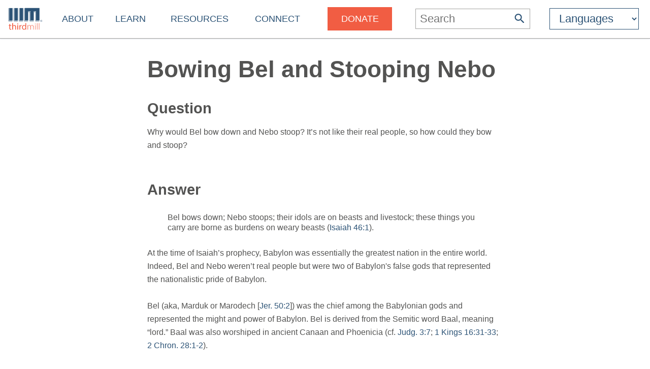

--- FILE ---
content_type: text/html
request_url: https://thirdmill.org/answers/answer.asp/file/50426
body_size: 8864
content:

<!DOCTYPE HTML>
<!-- server_name: thirdmill.org -->

<!-- (1en)HTTP_X_ORIGINAL_URL:  -->
<!-- server_name: thirdmill.org -->

<html xmlns="http://www.w3.org/1999/xhtml" prefix="og: http://ogp.me/ns#" lang="en">
<head>
    <meta charset="utf-8"/>
    <!-- Global site tag (gtag.js) - Google Analytics -->
<script defer src="https://www.googletagmanager.com/gtag/js?id=G-GPYGBDJZE1"></script>
<script>
  window.dataLayer = window.dataLayer || [];
  function gtag(){dataLayer.push(arguments);}
  gtag('js', new Date());

  gtag('config', 'G-GPYGBDJZE1');
</script>

    <meta name="viewport" content="width=device-width, initial-scale=1.0" id="viewportMeta">
    <!-- 
           _   _   _   _________
          | | | | | | |  _   _  |
          | | | | | | | | | | | |
          | | | | | | | | | | | |
          |_| |_| |_| |_| |_| |_|
        THIRD MILLENNIUM MINISTRIES
Biblical Education. For the World. For Free.
 -->
    <base href="https://thirdmill.org/" />
    <link rel="stylesheet" href="https://thirdmill.org/s/site_2024.2.css" type="text/css" />
    <link rel="canonical" href="https://thirdmill.org" />
    <meta name="google-site-verification" content="Vn4I0IIm_aO-txa_7HL-uKlWozN5xFLkEZhszxbr-Po" />
    <script src="https://thirdmill.org/js/jquery-3.6.0.min.js" defer></script>
    <script src="https://thirdmill.org/js/header.min.js" defer></script>
    <script src="https://thirdmill.org/js/layout.2021.min.js" defer></script>
    <script src="https://thirdmill.org/js/ready_resize.2021.0.min.js" defer></script>


    <noscript>  
        <!-- for fb pixel when browser does not support js 
        <img height="1" width="1" style="display:none" 
            src="https://www.facebook.com/tr?id=551175815822169&ev=PageView&noscript=1"/>
    -->
    </noscript>




<title>Q&ampA: Bowing Bel and Stooping Nebo</title>
<meta name="description" content="Why would Bel bow down and Nebo stoop? It’s not like their real people, so how could they bow and stoop? " />
<meta name="keywords" content="Dr. Joseph R. Nally, Jr. Joseph R. Nally,Old Testament,Prophets,Theology,God,Theology,Biblical Theology" />
<meta property="og:title" content="Bowing Bel and Stooping Nebo"/>
<meta property="og:type" content="non_profit"/>
<meta property="og:url" content="https://thirdmill.org/answers/answer.asp"/>
<meta property="og:image" content="https://thirdmill.org/img/banner/ogThumbnail158x158.jpg"/>
<meta property="og:site_name" content="Thirdmill"/>
<meta property="fb:admins" content="1488174005"/>
<meta property="og:description" content="Why would Bel bow down and Nebo stoop? It’s not like their real people, so how could they bow and stoop? "/>

<style>
.pageTitle .pageTitleCaption h1 {margin-bottom: 30px}
.pageTitle .pageTitleCaption p {margin-bottom: 0px; line-height: 1.67em}
#b4 {text-align: center; width: 100%; padding: 0px}
#b4 #bg4 {display: inline-block; width: calc(100% - 120px); max-width: 1366px;}
#b4 #bg4 .jw-reset-text, .jw-reset {}
#b4 #bg4 span {padding: 2px 0px; border-left: 1px solid #535352}
#b4 #bg4 span.jw-text {border-left: 0px}
#b4 #bg4 .media {font-weight: bold; text-decoration: none; padding: 0px 0px 4px 0px; margin: 0px 20px 0px 20px;}
#b4 #bg4 .s {border-bottom: 3px solid #2c5376}
#b4 #bg4 #mediaplayer {padding: 30px 30px 30px 30px; box-shadow: 0vw 0.15vw 0.2vw rgba(0, 0, 0, .15); margin: 30px 0px 30px 0px; }
#pageContent #pageContentText {border-top: 2px solid #A3A3A1;}
#pageContent #pageContentText h2 {padding-top: 10px}
.qaBio {margin: 20px 0px 0px 0px}

</style>

</head>
<body style="position: absolute; top: 0px; left: 0px; margin: 0px">

    <div id="body">
        <div id="middle">

            <div id="marquee" class="h4"><!--
            To use the marquee, set its css on the page on which it will display. See the css for default.asp for an example.
            Also set jquery to write the content of the marquee, e.g.:
            $(document).ready(function () {
                document.getElementById('marquee').innerHTML = 'Stay connected with our latest <a href="https://thirdmill.org/study/series.asp/vs/KOT02">Study at Home Series</a>';
            });
            -->
            </div>
<!-- title mid1:  -->

            <div id="header">
                <div id="logo"><a href="https://thirdmill.org/"><img src="https://thirdmill.org/img/2020/thirdmill_logo.svg" alt="logo" id="imglogo" height="44" width="68" /></a></div>
                <div id="title"></div>
                

<!-- begin header_nav_top -->
<div id="topNav">
    <span class="up span1 h2"><span></span></span>
    <ul>
<!-- About -->
        <li class="list list1 menu h3"><a href="https://thirdmill.org/mission/default.asp">About</a><span class="down"><span></span></span></li>
        <li class="sublist sublist1">
            <span class="up"><span></span></span>
            <ul>
                <li class="list list2"><a href="https://thirdmill.org/mission/">Our Ministry</a></li>
                <li class="list list2"><a href="https://thirdmill.org/mission/team.asp">Our Team</a></li>
                <li class="list list2"><a href="https://thirdmill.org/mission/partners.asp">Network Partners</a></li>
                <li class="list list2"><a href="https://thirdmill.org/begin.asp">Website Overview</a></li>
                <li class="list list2"><a href="https://thirdmill.org/mission/faq.asp">FAQ</a></li>
            </ul>
        </li>
<!-- Learn -->
        <li class="list list1 menu h3"><a href="https://thirdmill.org/seminary/default.asp">Learn</a><span class="down"><span></span></span></li>
        <li class="sublist sublist1">
            <span class="up"><span></span></span>
            <ul>
                <li class="list list2"><a href="https://thirdmill.org/seminary/">Video Seminary Curriculum</a></li>
                <li class="list list2"><a href="https://lp.thirdmill.org/learning-paths">Learning Pathways</a></li>
                <li class="list list2"><a href="https://thirdmill.org/onlineClassrooms.asp">Online Classrooms</a></li>
                <li class="list list2"><a href="https://thirdmillinstitute.org/">Thirdmill Institute</a></li>
                <li class="list list2"><a href="https://thirdmill.org/mission/academic.asp">Online Degree Partners</a></li>
                <li class="list list2"><a href="https://thirdmill.org/study/">Study at Home</a></li>
                <li class="list list2"><a href="https://thirdmill.org/seminary/about.asp">About the Video Curriculum</a></li>
            </ul>
        </li>
<!-- Resources -->
        <li class="list list1 menu h3"><a href="https://thirdmill.org/resources.asp">Resources</a><span class="down"><span></span></span></li>
        <li class="sublist sublist1">
            <span class="up"><span></span></span>
            <ul>
                <li class="list list2"><a href="https://thirdmill.org/magazine/">Biblical Perspectives Magazine</a></li>
                <li class="list list2"><a href="https://thirdmill.org/answers/">Q&amp;A Knowledgebase</a></li>
                <li class="list list2"><a href="https://thirdmill.org/studybible/">Study Bible</a></li>
                <li class="list list2"><a href="https://thirdmill.org/sermons/">Audio Sermons &amp; Lectures</a></li>
                <li class="list list2"><a href="https://thirdmill.org/podcasts/">4 the World Podcast</a></li>
                <li class="list list2"><a href="https://thirdmill.org/books/">Electronic Books</a></li>
                <li class="list list2"><a href="https://thirdmill.org/paul/">Pauline Studies</a></li>
                <li class="list list2"><a href="https://thirdmill.org/worship/">Worship Resources</a></li>
            </ul>
        </li>
<!-- Connect -->
        <li class="list list1 menu h3"><a href="https://thirdmill.org/connect.asp">Connect</a><span class="down"><span></span></span></li>
        <li class="sublist sublist1">
            <span class="up"><span></span></span>
            <ul>
                <li class="list list2"><a href="https://thirdmill.org/mobile.asp">Mobile Apps</a></li>
                <li class="list list2"><a href="https://thirdmill.org/dev/newsletters.asp">Newsletters</a></li>
                <li class="list list2"><a href="https://thirdmill.org/go/request.asp">Request Curriculum</a></li>
                <li class="list list2"><a href="https://thirdmill.org/go/report.asp">Share Your Thirdmill Story</a></li>
                <li class="list list2"><a href="https://thirdmill.org/contact.asp">Contact Us</a></li>
                <li class="list list2"><a href="https://thirdmill.org/dev/events.asp">Calendar of Events</a></li>
                <li class="list list2 nolink"><a>Follow</a></li>
                <li class="list list2"><a href="https://thirdmill.org/promote/">Promote</a></li>
                <li class="list list2"><a href="https://thirdmill.org/dev/annualreports.asp">Annual Reports</a></li>
            </ul>
        </li>
<!-- <span class="orange">Donate</span> -->
        <li class="list list1 nomenu h3"><a href="https://lp.thirdmill.org/giving"><span class="orange">Donate</span></a></li>
    </ul>
</div>
<!-- end header_nav_top -->

                <div id="searchm">
                    <span class="up h2"><span></span></span>
                    <form name="searchFormAdv" class="mSearch" action="https://thirdmill.org/search.asp" method="post">

    <div class="wide">
        <p class="h3">Advanced Search</p>
        <p><input type="text" name="kw" value="" />
        <button type="submit"><span class="h4" style="color: #535352">Go</span></button></p>
    </div>

    <div>
        <dl>
            <dt>Search Term Type</dt>
            <dd><input type="radio" name="kwtype" value="any" checked="checked" />any of these words</dd>
            <dd><input type="radio" name="kwtype" value="all" />all of these words</dd>
            <dd><input type="radio" name="kwtype" value="exact" />exact phrase</dd>
        </dl>
    </div>

    <div>
        <dl>
            <dt>Resource types</dt>
            <dd><input type="checkbox" name="video" value="video" checked="checked" /> video</dd>
            <dd><input type="checkbox" name="articles" value="articles" checked="checked" /> articles</dd>
            <dd><input type="checkbox" name="qna" value="qna" checked="checked" /> Q&amp;A</dd>
            <dd><input type="checkbox" name="audio" value="audio" checked="checked" /> audio</dd>
        </dl>
    </div>

                
    
        <div>
            <dl>
            <dt>Results should display:</dt>
            <dd><input type="radio" name="au" value="" checked="checked" />full details</dd>
            <dd><input type="radio" name="au" value="y" />author names only</dd>
            </dl>
        </div>
    
                    

    <div>
        <h4>Search Tips</h4>
        <p>Attach an asterisk (*) to the end of a word as a wildcard.</p>
        <p>Attach a tilde (~) to the front of a word to omit results containing that word.</p>
        <p><a href="https://thirdmill.org/searchTips.asp">More search tips</a></p>
    </div>
</form>
                </div>
                <div id="nav"><img src="https://thirdmill.org/img/nav180x183.png" alt="nav" height="30" width="30" /></div>

                
                <div id="searchBar" title="Search">
                    <form action="https://thirdmill.org/search.asp" method="post">
                        <input type="text" name="kw" placeholder="Search" class="h3" onfocus="this.placeholder = '';" onblur="this.placeholder='Search';" />
                        <button type="submit">
                            <svg xmlns="http://www.w3.org/2000/svg" viewBox="2 2 18 18">
                                <path fill="#2c5376" d="M15.5 14h-.79l-.28-.27C15.41 12.59 16 11.11 16 9.5 16 5.91 13.09 3 9.5 3S3 5.91 3 9.5 5.91 16 9.5 16c1.61 0 3.09-.59 
                                4.23-1.57l.27.28v.79l5 4.99L20.49 19l-4.99-5zm-6 0C7.01 14 5 11.99 5 9.5S7.01 5 9.5 5 14 7.01 14 9.5 11.99 14 9.5 14z"/>
                            </svg>
                        </button>
                    </form>
                </div>
                <div id="searchIcon">
                    <svg xmlns="http://www.w3.org/2000/svg" viewBox="2 2 18 18">
                        <path fill="#2c5376" d="M15.5 14h-.79l-.28-.27C15.41 12.59 16 11.11 16 9.5 16 5.91 13.09 3 9.5 3S3 5.91 3 9.5 5.91 16 9.5 16c1.61 0 3.09-.59 
                            4.23-1.57l.27.28v.79l5 4.99L20.49 19l-4.99-5zm-6 0C7.01 14 5 11.99 5 9.5S7.01 5 9.5 5 14 7.01 14 9.5 11.99 14 9.5 14z"/>
                    </svg>
                </div>
                
    <!-- masterURL: thirdmill.org -->
    
<!-- lbsite:  -->
<!-- lang: en -->

<!-- begin languageBar -->

<div id="languages" class="h3">
    <form action="https://thirdmill.org/langSelect.asp" method="post" id="lbselect" name="lbselect">
        <select onchange="this.form.submit();" name="lb" id="lb" class="h3">

            <option value="" selected="selected" class="h3 withoutEnglish" title="English">Languages</option>
            <option value="c." class="h3 withoutEnglish" title="Chinese">中文</option>
            <option value="es." class="h3 withoutEnglish" title="Spanish">Español</option>
            <option value="r." class="h3 withoutEnglish" title="Russian">Русский</option>
            <option value="arabic." class="h3 withoutEnglish" title="Arabic">عربي</option>
            <option value="mongolian." class="h3 withoutEnglish" title="Mongolian">Монгол улс</option>
            <option value="french." class="h3 withoutEnglish" title="French">Français</option>
            <option value="amharic." class="h3 withoutEnglish" title="Amharic">አማርኛ</option>
            <option value="greek." class="h3 withoutEnglish" title="Greek">ελληνικά</option>
            <option value="portuguese." class="h3 withoutEnglish" title="Portuguese">Português</option>
            <option value="hindi." class="h3 withoutEnglish" title="Hindi">हिन्दी</option>
            <option value="kiswahili." class="h3 withoutEnglish" title="Swahili">Kiswahili</option>
            <option value="kinyarwanda." class="h3 withoutEnglish" title="Kinyarwanda">Kinyarwanda</option>
            <option value="indonesian." class="h3 withoutEnglish" title="Indonesian">Indonesian</option>
            <option value="farsi." class="h3 withoutEnglish" title="Farsi">فارسی</option>
            <option value="korean." class="h3 withoutEnglish" title="Korean">한국어</option>
            <option value="romanian." class="h3 withoutEnglish" title="Romanian">Română</option>
            <option value="punjabi." class="h3 withoutEnglish" title="Punjabi">ਪੰਜਾਬੀ</option>
            <option value="karen." class="h3 withoutEnglish" title="Sgaw Karen">စှီၤ/ကညီကျိာ်</option>
            <option value="telugu." class="h3 withoutEnglish" title="Telugu">తెలుగు</option>
            <option value="czech." class="h3 withoutEnglish" title="Czech">Čeština</option>
            <option value="thai." class="h3 withoutEnglish" title="Thai">ไทย</option>
            <option value="nepali." class="h3 withoutEnglish" title="Nepali">नेपाली</option>
            <option value="italian." class="h3 withoutEnglish" title="Italian">Italiano</option>
            <option value="tamil." class="h3 withoutEnglish" title="Tamil">தமிழ்</option>
            <option value="burmese." class="h3 withoutEnglish" title="Burmese">မြန်မာဘာသာ</option>
            <option value="urdu." class="h3 withoutEnglish" title="Urdu">اردو</option>
            <option value="bulgarian." class="h3 withoutEnglish" title="Bulgarian">Български</option>
            <option value="bengali." class="h3 withoutEnglish" title="Bengali">বাংলা</option>

        </select>
    </form>
</div>

<!-- end languageBar -->


            </div>
<!-- title mid2:  -->

            <div id="middleTable">
                <div id="middleContent">
                    
                    <!-- title bc1:  -->
                    
                    <!-- title bc2:  -->
                    
<!-- end header nav -->


<div class="pageTitle">
    <div class="pageTitleCaption">
        <h1>Bowing Bel and Stooping Nebo</h1>

        <h2>Question</h2>
        <p>Why would Bel bow down and Nebo stoop? It’s not like their real people, so how could they bow and stoop? </p>

    </div>
</div>




<div class="pageContent">
    <div class="pageContentText">
        <h2>Answer</h2>
        <div><p></p><blockquote></p>
Bel bows down; Nebo stoops; their idols are on beasts and livestock; these things you carry are borne as burdens on weary beasts (Isaiah 46:1). <p></p></blockquote></p>

At the time of Isaiah’s prophecy, Babylon was essentially the greatest nation in the entire world. Indeed, Bel and Nebo weren’t real people but were two of Babylon's false gods that represented the nationalistic pride of Babylon. </p><p>

Bel (aka, Marduk or Marodech [Jer. 50:2]) was the chief among the Babylonian gods and represented the might and power of Babylon. Bel is derived from the Semitic word Baal, meaning “lord.” Baal was also worshiped in ancient Canaan and Phoenicia (cf. Judg. 3:7; 1 Kings 16:31-33; 2 Chron. 28:1-2). </p><p>

Nebo (aka, Nabu, meaning “the called”) was a prominent Babylonian god. Neb appears in the Code of Hammurabi [1] in the early second millennium B.C. as the son of the national god Marduk. The cult of Nebo played an important part in the annual New Year Festival in Babylon, and this festival is what the sarcastic words of Isaiah 46.1 refer to. </p><p>

God used Babylon for his own purpose (i.e., to judge Israel for their sins of idolatry and rebellion against him) and would likewise bring it to shame as well (Isa. 46:3-4). As representatives of Babylon’s pride, Bel and Nebo would both be humbled (Isa. 46:1). These gods wouldn't save. In fact, they were so weak they would be carried away from Babylon by mere cattle (Isa. 46:1). They would be burdens upon these beasts just as they were upon the people that worshipped them. Those who trusted in these gods would find out that their gods weren’t deliverers; they would instead be going into captivity with them (Isa. 46:2). Bel would be brought to shame (Jer. 50:2) and be punished (Isa. 51:44). 
</p><p>

God is sovereign. God is “the LORD, and there is no other” (Isa. 45:18). He is the only God that can save; “There is no other god besides [him], a righteous God and a Savior” (Isa. 45:18). So, as the sovereign creator of all, the God of the Bible reminds Israel that they should trust only in him. Only God can save and deliver. He isn’t a tiresome burden (Matt. 11:29-30). </p><p>

What are our Bels and Nebos today? What idols do we have today that are continual burdens to us? Is it the finest home, cars, boats, and the rest of the keep-up-with-the-Joneses materialism? Perhaps positions of power? Why do we trust in such idols when there’s only one true living God. </p><p>

<h4>Footnote</h4>

[1] The Code of Hammurabi (trans. by L. W. King)

When Anu the Sublime, King of the Anunaki, and Bel, the lord of Heaven and earth, who decreed the fate of the land, assigned to Marduk, the over-ruling son of Ea, God of righteousness, dominion over earthly man, and made him great among the Igigi, they called Babylonby his illustrious name, made it great on earth, and founded an everlasting kingdom in it, whose foundations are laid so solidly as those of heaven and earth; then Anu and Bel called by name me, Hammurabi, the exalted prince, who feared God, to bring about the rule of righteousness in the land, to destroy the wicked and the evil-doers; so that the strong should not harm the weak; so that I should rule over the black-headed people like Shamash, and enlighten the land, to further the well-being of mankind.
Hammurabi, the prince, called of Bel am I, making riches and increase, enriching Nippur and Dur-ilu beyond compare, sublime patron of E-kur; who reestablished Eridu and purified the worship of E-apsu; who conquered the four quarters of the world, made great the name of Babylon, rejoiced the heart of Marduk, his lord who daily pays his devotions in Saggil; the royal scion whom Sin made; who enriched Ur; the humble, the reverent, who brings wealth to Gish-shir-gal; the white king, heard of Shamash, the mighty, who again laid the foundations of Sippara; who clothed the gravestones of Malkat with green; who made E-babbar great, which is like the heavens, the warrior who guarded Larsa and renewed E-babbar, with Shamash as his helper; the lord who granted new life to Uruk, who brought plenteous water to its inhabitants, raised the head of E-anna, and perfected the beauty of Anu and Nana; shield of the land, who reunited the scattered inhabitants of Isin; who richly endowed E-gal-mach; the protecting king of the city, brother of the god Zamama; who firmly founded the farms of Kish, crowned E-me-te-ursag with glory, redoubled the great holy treasures of Nana, managed the temple of Harsag-kalama; the grave of the enemy, whose help brought about the victory; who increased the power of Cuthah; made all glorious in E-shidlam, the black steer, who gored the enemy; <b>beloved of the god Nebo, who rejoiced the inhabitants of Borsippa, </b>the Sublime; who is indefatigable for E-zida; the divine king of the city; the White, Wise; who broadened the fields of Dilbat, who heaped up the harvests for Urash; the Mighty, the lord to whom come scepter and crown, with which he clothes himself; the Elect of Ma-ma; who fixed the temple bounds of Kesh, who made rich the holy feasts of Nin-tu; the provident, solicitous, who provided food and drink for Lagash and Girsu, who provided large sacrificial offerings for the temple of Ningirsu; who captured the enemy, the Elect of the oracle who fulfilled the prediction of Hallab, who rejoiced the heart of Anunit; the pure prince, whose prayer is accepted by Adad; who satisfied the heart of Adad, the warrior, in Karkar, who restored the vessels for worship in E-ud-gal-gal; the king who granted life to the city of Adab; the guide of E-mach; the princely king of the city, the irresistible warrior, who granted life to the inhabitants of Mashkanshabri, and brought abundance to the temple of Shidlam; the White, Potent, who penetrated the secret cave of the bandits, saved the inhabitants of Malka from misfortune, and fixed their home fast in wealth; who established pure sacrificial gifts for Eaand Dam-gal-nun-na, who made his kingdom everlastingly great; the princely king of the city, who subjected the districts on the Ud-kib-nun-na Canal to the sway of Dagon, his Creator; who spared the inhabitants of Mera and Tutul; the sublime prince, who makes the face of Ninni shine; who presents holy meals to the divinity of Nin-a-zu, who cared for its inhabitants in their need, provided a portion for them in Babylon in peace; the shepherd of the oppressed and of the slaves; whose deeds find favor before Anunit, who provided for Anunit in the temple of Dumash in the suburb of Agade; who recognizes the right, who rules by law; who gave back to the city of Ashur its protecting god; who let the name of Ishtar of Nineveh remain in E-mish-mish; the Sublime, who humbles himself before the great gods; successor of Sumula-il; the mighty son of Sin-muballit; the royal scion of Eternity; the mighty monarch, the sun of Babylon, whose rays shed light over the land of Sumer and Akkad; the king, obeyed by the four quarters of the world; Beloved of Ninni, am I. (Yale Law, https://avalon.law.yale.edu/ancient/hamframe.asp).

</div>
    
        <div class="qaBio" style="min-height: 156.25px"><img src="https://thirdmill.org/images/authors/Joseph Nally.jpg" style="position: relative; float: left; margin-right: 30px; height: 156.25px; width: 125px" />
    
            <p class="author">Answer by <a href="https://thirdmill.org/search.asp/au/jos_nally">Dr. Joseph R. Nally, Jr.</a></p>
            
            <!-- <p>Published: 10/11/2022</p> -->
            
            <p>Dr. Joseph R. Nally, Jr., D.D., M.Div. is the Theological Editor at <a href="https://thirdmill.org/">Third Millennium Ministries</a> (Thirdmill).</p>
            
        </div>

        
    </div>
</div>

<script src="https://thirdmill.org/js/ref_tagger_start.js" defer></script>
        </div><!--middleContent-->

    </div><!--middleTable-->

</div><!--middle-->

<!-- urlBase: https://thirdmill.org/; iiimLink: https://thirdmill.org/; langDB: iiimSQL -->
<!-- SCRIPT_NAME: /answers/answer.asp -->
<!-- URL: /answers/answer.asp -->

    <div id="sectionFooter" class="footerl">
        <div class="footerContent">
            <div>
            <!-- /answers/answer.asp-->

                <p class="h3"><a href="https://thirdmill.org/answers/">Q&amp;A Knowledgebase</a></p>
                <ul>
                    <li><a href="https://thirdmill.org/answers/topics.asp">Topical Index</a></li>
                    <li><a href="https://thirdmill.org/answers/about.asp">About the Answers</a></li>
                    <li><a href="https://thirdmill.org/answers/submit.asp">Ask a Question</a></li>
                </ul>

            </div>
        </div>
    </div>

<!-- footer_.asp -->
<!-- langDB: iiimSQL -->
<!-- footer_ Len: 4918 -->
<!-- begin footer_ -->
<div id="siteFooter" class="footerc"><div id="fnav" class="footerContent"><div><p class="h3"><a href="https://thirdmill.org/mission/default.asp">About</a></p><ul><li><a href="https://thirdmill.org/mission/">Our Ministry</a><li><li><a href="https://thirdmill.org/mission/team.asp">Our Team</a><li><li><a href="https://thirdmill.org/mission/partners.asp">Network Partners</a><li><li><a href="https://thirdmill.org/begin.asp">Website Overview</a><li><li><a href="https://thirdmill.org/mission/faq.asp">FAQ</a><li></ul></div><div><p class="h3"><a href="https://thirdmill.org/seminary/default.asp">Learn</a></p><ul><li><a href="https://thirdmill.org/seminary/">Video Seminary Curriculum</a><li><li><a href="https://lp.thirdmill.org/learning-paths">Learning Pathways</a><li><li><a href="https://thirdmill.org/onlineClassrooms.asp">Online Classrooms</a><li><li><a href="https://thirdmillinstitute.org/">Thirdmill Institute</a><li><li><a href="https://thirdmill.org/mission/academic.asp">Online Degree Partners</a><li><li><a href="https://thirdmill.org/study/">Study at Home</a><li><li><a href="https://thirdmill.org/seminary/about.asp">About the Video Curriculum</a><li></ul></div><div><p class="h3"><a href="https://thirdmill.org/resources.asp">Resources</a></p><ul><li><a href="https://thirdmill.org/magazine/">Biblical Perspectives Magazine</a><li><li><a href="https://thirdmill.org/answers/">Q&amp;A Knowledgebase</a><li><li><a href="https://thirdmill.org/studybible/">Study Bible</a><li><li><a href="https://thirdmill.org/sermons/">Audio Sermons &amp; Lectures</a><li><li><a href="https://thirdmill.org/podcasts/">4 the World Podcast</a><li><li><a href="https://thirdmill.org/books/">Electronic Books</a><li><li><a href="https://thirdmill.org/paul/">Pauline Studies</a><li><li><a href="https://thirdmill.org/worship/">Worship Resources</a><li></ul></div><div><p class="h3"><a href="https://thirdmill.org/connect.asp">Connect</a></p><ul><li><a href="https://thirdmill.org/mobile.asp">Mobile Apps</a><li><li><a href="https://thirdmill.org/dev/newsletters.asp">Newsletters</a><li><li><a href="https://thirdmill.org/go/request.asp">Request Curriculum</a><li><li><a href="https://thirdmill.org/go/report.asp">Share Your Thirdmill Story</a><li><li><a href="https://thirdmill.org/contact.asp">Contact Us</a><li><li><a href="https://thirdmill.org/dev/events.asp">Calendar of Events</a><li><li><a href="https://thirdmill.org/promote/">Promote</a><li><li><a href="https://thirdmill.org/dev/annualreports.asp">Annual Reports</a><li></ul></div><div><p class="h3"><a href="https://lp.thirdmill.org/giving"><span class="orange">Donate</span></a></p></div><div id="fsoc"><ul id="followUs"><li><a href="https://www.facebook.com/ThirdMillennium" target="_blank"><img src="https://thirdmill.org/img/3rdParty/Facebook_white.svg" alt="facebook" ></a><a href="https://instagram.com/thirdmill/" target="_blank"><img src="https://thirdmill.org/img/3rdParty/Instagram_white2.svg" alt="instagram" ></a><a href="https://www.linkedin.com/company/third-millennium-ministries/" target="_blank"><img src="https://thirdmill.org/img/3rdParty/LinkedIn_white.svg" alt="linkedin" ></a><a href="https://x.com/thirdmill" target="_blank"><img src="https://thirdmill.org/img/3rdParty/X_white.svg" alt="X" ></a><a href="https://vimeo.com/user3066262" target="_blank"><img src="https://thirdmill.org/img/3rdParty/Vimeo_white2.svg" alt="vimeo" ></a><a href="https://www.youtube.com/channel/UC1qmb5wobxRIWfHZcgmG8bA" target="_blank"><img src="https://thirdmill.org/img/3rdParty/YoutubePlayButton_white.svg" alt="youtube" ></a></li></ul><ul id="ecfa"><li><a href="https://www.ecfa.org/MemberProfile.aspx?ID=16352" target="_blank"><img src="https://thirdmill.org/img/ECFA_logo_2color.png" alt="ecfa" height="55" width="55"></a><a href="https://www.guidestar.org/profile/31-1598585" target="_blank"><img src="https://thirdmill.org/img/candid-guidestar-seal-platinum-2024.svg" alt="candid" height="55" width="55"></a><a href="https://www.charitynavigator.org/ein/311598585" target="_blank"><img src="https://thirdmill.org/img/charityNav_four_star_rating_badge.svg" alt="charitynav" height="55" width="55"></a><a href="https://analytics.excellenceingiving.com/overview/thirdmill/" target="_blank"><img src="https://thirdmill.org/img/EIG_Certified_Transparent_Logo.png" alt="eig" height="55" width="55"></a></li></ul><ul id="legalfoot"><li>Thirdmill</li><li>316 Live Oaks Boulevard</li><li>Casselberry, FL 32707 USA</li><li>407-830-0222</li><li><a href="/cdn-cgi/l/email-protection#98effdfaf5f9ebecfdead8ecf0f1eafcf5f1f4f4b6f7eaff"><span class="__cf_email__" data-cfemail="ea9d8f88878b999e8f98aa9e8283988e87838686c485988d">[email&#160;protected]</span></a></li><li>&nbsp;</li><li>Copyright 2011-2026, Third Millennium Ministries, Inc. All rights reserved.</li></ul></div><!--  id="fsoc" --></div><!-- id="fnav" --><div id="slogan"><h2>Biblical Education. For the World. For Free.</h2></div></div><!-- id="siteFooter" -->
</div><!-- id="body" -->
<script data-cfasync="false" src="/cdn-cgi/scripts/5c5dd728/cloudflare-static/email-decode.min.js"></script></body>
</html>
<!-- end footer_ -->


--- FILE ---
content_type: application/x-javascript
request_url: https://thirdmill.org/js/layout.2021.min.js
body_size: 249
content:
function matchMaxHeight() { var maxHeight = 0; $('.matchMaxHeight').each(function () { if ($(this).height() > maxHeight) { maxHeight = $(this).height(); } }); $('.matchMaxHeight').each(function () { $(this).height(maxHeight + 'px'); }); }
function matchMaxWidth() { var maxWidth = 0; $('.matchMaxWidth').each(function () { if ($(this).width() > maxWidth) { maxWidth = $(this).width(); } }); $('.matchMaxWidth').each(function () { $(this).width(maxWidth + 'px'); }); }
function expandTopic(event) { var e = $(this).attr('id'); if ($(this).closest('.expBackground').find('.circle').hasClass('plus')) { $(this).closest('.expBackground').find('.circle').removeClass('plus'); $(this).closest('.expBackground').find('.circle').addClass('cross'); $(this).closest('.expBackground').find('.hid').removeClass('hide'); $(this).closest('.expBackground').find('.hid > div.content').css('display', 'none'); if ($(this).hasClass('circle')) { $(this).closest('.expBackground').find('span').first().addClass('selected'); $(this).closest('.expBackground').find('.hid > div.content').first().css('display', 'inline-block') } else { $(this).addClass('selected'); $('.' + e).css('display', 'inline-block') } } else { if ($(this).hasClass('cross') || $(this).hasClass('selected')) { $(this).closest('.expBackground').find('.circle').removeClass('cross'); $(this).closest('.expBackground').find('.circle').addClass('plus'); $(this).closest('.expBackground').find('span').removeClass('selected'); $(this).closest('.expBackground').find('.hid').addClass('hide'); $(this).closest('.expBackground').find('.hid > div.content').css('display', 'none') } else { $(this).closest('.expBackground').find('span').removeClass('selected'); $(this).addClass('selected'); $(this).closest('.expBackground').find('.hid > div.content').css('display', 'none'); $('.' + e).css('display', 'inline-block') } } }
function exp() { $('.expButton > div > span, .circle').off('click').on('click', expandTopic) }; function sectionFooter() { if ($(".footerl")[0]) { if (window.matchMedia('(min-width: 900px)').matches) { $('.footerl > .footerContent').css('padding-left', $('#fnav').position().left + 40); } else { $('.footerl > .footerContent').css('padding-left', '40px'); }; }; };

--- FILE ---
content_type: application/x-javascript
request_url: https://thirdmill.org/js/ref_tagger_start.js
body_size: 1
content:
var refTagger = { settings: { bibleVersion: "ESV", noSearchTagNames: ["h1"], socialSharing: [], customStyle: { heading: { backgroundColor: "#7EA7B9", color: "#000000", fontFamily: "Arial, 'Helvetica Neue', Helvetica, sans-serif", fontSize: "14px" }, body: { color: "#000000", fontFamily: "Arial, 'Helvetica Neue', Helvetica, sans-serif", fontSize: "14px", moreLink: { color: "#0000ff"}}}} }; !function (e, a) { var r = e.createElement(a), o = e.getElementsByTagName(a)[0]; r.src = "https://api.reftagger.com/v2/RefTagger.js", o.parentNode.insertBefore(r, o) } (document, "script");

--- FILE ---
content_type: image/svg+xml
request_url: https://thirdmill.org/img/3rdParty/Facebook_white.svg
body_size: 124
content:
<?xml version="1.0" encoding="utf-8"?>
<!-- Generator: Adobe Illustrator 23.0.1, SVG Export Plug-In . SVG Version: 6.00 Build 0)  -->
<svg version="1.1" id="Layer_1" xmlns="http://www.w3.org/2000/svg" xmlns:xlink="http://www.w3.org/1999/xlink" x="0px" y="0px"
	 viewBox="0 0 1083.5 1083.5" style="enable-background:new 0 0 1083.5 1083.5;" xml:space="preserve">
<style type="text/css">
	.st0{fill:none;stroke:#FFFFFF;stroke-width:30;stroke-miterlimit:10;}
	.st1{fill:#FFFFFF;}
</style>
<g id="_x23_Facebook">
	<g id="Circle-flat">
		<g>
			<g>
				<circle id="XMLID_22_" class="st0" cx="541.8" cy="541.8" r="526.8"/>
			</g>
		</g>
		<path class="st1" d="M455.4,857h115.9V569.3h96.5l14.4-111.8H571.3v-79.4c0,0-2.7-47,52.8-47s62.1,0,62.1,0v-99.4
			c0,0-89.1-12.6-137.9,1.9c-48.9,14.4-74,50.7-85.4,86.6c0,0-7.4,22.7-7.4,45.4v92h-57.9v111.8h57.9L455.4,857L455.4,857z"/>
	</g>
</g>
<g id="Layer_1_1_">
</g>
</svg>


--- FILE ---
content_type: image/svg+xml
request_url: https://thirdmill.org/img/3rdParty/YoutubePlayButton_white.svg
body_size: 218
content:
<?xml version="1.0" encoding="utf-8"?>
<!-- Generator: Adobe Illustrator 23.0.1, SVG Export Plug-In . SVG Version: 6.00 Build 0)  -->
<svg version="1.1" id="Layer_1" xmlns="http://www.w3.org/2000/svg" xmlns:xlink="http://www.w3.org/1999/xlink" x="0px" y="0px"
	 viewBox="0 0 1083.5 1083.5" style="enable-background:new 0 0 1083.5 1083.5;" xml:space="preserve">
<style type="text/css">
	.st0{fill:none;stroke:#FFFFFF;stroke-width:30;stroke-miterlimit:10;}
	.st1{fill:#FFFFFF;stroke:#FFFFFF;stroke-miterlimit:10;}
</style>
<circle id="circle_3_" class="st0" cx="541.8" cy="541.8" r="526.8"/>
<path id="Youtubeplaybutton_1_" class="st1" d="M533,338.9c69.4,2.3,141,4.2,212.5,7.3c55.9,2.4,83.3,28,90.5,84.1
	c8.9,69.1,8.7,138.6,3.4,208c-1.7,22.1-5.3,44.3-11.2,65.6c-8.6,31.1-31,49.3-62.9,52.9c-30.2,3.4-60.7,5.7-91.1,5.6
	c-111-0.4-222.1-0.6-333-3.8c-61.2-1.8-85.9-25.9-93.4-86.6c-10-81.1-9.9-162.6,0.9-243.7c2.1-16.1,8.2-32.8,16.3-46.9
	c14.3-24.7,39-33.7,66.5-34.9C398,343.8,464.4,341.4,533,338.9z M480.5,634.7c52.8-28.5,104.2-56.2,157.5-85
	c-53.6-27.8-104.9-54.5-157.5-81.8C480.5,524.5,480.5,578.6,480.5,634.7z"/>
<g id="Layer_1_1_">
</g>
</svg>


--- FILE ---
content_type: image/svg+xml
request_url: https://thirdmill.org/img/3rdParty/LinkedIn_white.svg
body_size: 469
content:
<?xml version="1.0" encoding="utf-8"?>
<!-- Generator: Adobe Illustrator 23.0.1, SVG Export Plug-In . SVG Version: 6.00 Build 0)  -->
<svg version="1.1" id="Layer_1" xmlns="http://www.w3.org/2000/svg" xmlns:xlink="http://www.w3.org/1999/xlink" x="0px" y="0px"
	 viewBox="0 0 1083.5 1083.5" style="enable-background:new 0 0 1083.5 1083.5;" xml:space="preserve">
<style type="text/css">
	.st0{fill:none;stroke:#FFFFFF;stroke-width:30;stroke-miterlimit:10;}
	.st1{fill:#FFFFFF;}
</style>
<g id="_x23_LinkedIn">
	<g id="Circle_flat">
		<circle class="st0" cx="541.8" cy="541.8" r="526.8"/>
		<g id="Linkedin_2_">
			<path class="st1" d="M594.4,495.4c18.8-24.2,42.2-39.4,72-42.4c61-6,108.4,21.1,124.3,84.8c3.8,15.1,5.6,31.1,5.8,46.7
				c0.7,53.6,0.1,107.2,0.5,160.9c0.1,9.2-2.7,11.9-11.8,11.7c-25.5-0.6-51.1-0.2-76.6-0.2c-13.1,0-13.2,0-13.2-12.8
				c0-48.6,0.1-97.1-0.1-145.7c0-8.5-0.5-17-2.1-25.3c-3.5-19.3-12.7-34.6-33.2-39.3c-22.4-5-41,1.9-54.8,20.5
				c-8.3,11.1-10.7,24-10.7,37.5c-0.1,50.8,0,101.6,0,152.3c0,3.7,0,7.5,0,11.8c-3.2,0.4-5.6,1-8,1c-27.8,0.1-55.5-0.2-83.3,0.2
				c-7.4,0.1-8.9-2.7-8.8-9.4c0.2-93,0.2-186.1,0-279.1c0-7.7,2.7-9.9,9.8-9.8c26.8,0.2,53.6,0.3,80.4,0c8-0.1,10.5,2.9,10,10.5
				C594,477.8,594.4,486.6,594.4,495.4z"/>
			<path class="st1" d="M442.7,608.4c0,45.4-0.2,90.8,0.2,136.3c0.1,9.4-2.4,12.6-12.2,12.3c-26.2-0.7-52.4-0.5-78.5-0.1
				c-8,0.1-11.1-1.8-11.1-10.4c0.3-92.4,0.3-184.8,0-277.3c0-8.5,3.2-10.8,11.1-10.7c26.5,0.3,53,0.4,79.5,0
				c9-0.2,11.2,3.4,11.1,11.8C442.5,516.3,442.7,562.4,442.7,608.4z"/>
			<path class="st1" d="M448.6,369.5c0,29.8-24,51.9-56.7,52.1c-31.9,0.2-56.3-22.6-56.3-52.6c0-30.2,24.7-52.8,57.4-52.5
				C425.4,316.7,448.6,338.8,448.6,369.5z"/>
		</g>
	</g>
</g>
<g id="Layer_1_1_">
</g>
</svg>


--- FILE ---
content_type: image/svg+xml
request_url: https://thirdmill.org/img/3rdParty/Vimeo_white2.svg
body_size: 661
content:
<?xml version="1.0" encoding="utf-8"?>
<!-- Generator: Adobe Illustrator 23.0.1, SVG Export Plug-In . SVG Version: 6.00 Build 0)  -->
<svg version="1.1" id="Layer_1" xmlns="http://www.w3.org/2000/svg" xmlns:xlink="http://www.w3.org/1999/xlink" x="0px" y="0px"
	 viewBox="0 0 1083.5 1083.5" style="enable-background:new 0 0 1083.5 1083.5;" xml:space="preserve">
<style type="text/css">
	.st0{fill:none;stroke:#FFFFFF;stroke-width:30;stroke-miterlimit:10;}
	.st1{fill:#FFFFFF;}
</style>
<circle class="st0" cx="541.8" cy="541.8" r="526.8"/>
<path class="st1" d="M796.8,416c0,9.3,0,18.5,0,27.8c-0.3,1.2-0.6,2.4-0.8,3.6c-1.5,14-4.9,27.6-9.5,40.9
	c-11.8,34.1-29.9,64.9-49.6,94.9c-10.6,16.1-22,31.7-33.5,47.3c-18.8,25.5-38.7,50.2-60.4,73.4c-17.6,18.8-36.3,36.4-57.6,51.1
	c-17.7,12.2-32.4,21.5-54.1,24.7c-13.6,2-30.6,1.3-42.5-6.5c-11.3-7.4-19.5-17.6-26.7-28.8c-10.3-16.1-18.5-33.4-23.9-51.7
	c-5.8-19.6-10.7-39.4-16.1-59.1c-5.3-19.6-10.7-39.1-16.1-58.7c-6.7-24.5-12.7-49.3-22.9-72.7c-4.7-10.9-9.9-21.5-18.5-30.1
	c-8-7.9-15.2-10-25.1-3.4c-9.3,6.2-18.7,12.1-28,18.3c-2.1,1.4-3.1,1.1-4.6-0.9c-7.2-9.5-13-18.9-20.4-28.3c0-0.3,0-0.5,0-0.8
	c4.3-3.5,7-6.9,11.1-10.6c25.8-22.7,51.4-45.7,77.5-68.1c13.1-11.3,27.5-20.9,43.3-28.3c21.9-10.3,49.1-5.3,64.8,12.4
	c11.5,12.8,18,28.3,21.4,44.8c4.7,22.9,8.5,46,12.3,69.1c6.1,36.8,12.1,73.6,23.8,109.2c3.5,10.6,7.6,21,14.8,29.8
	c6.6,8.1,13.6,9.7,21.5,3.1c7.5-6.2,14.5-13.2,20.4-20.8c15.8-20.5,29.2-42.6,40.6-65.9c8.2-16.8,14.4-34.2,12-53.4
	c-0.6-4.4-1.8-8.8-3.8-12.8c-5.1-10.1-14.5-13.9-25.2-14.8c-12.1-1.1-23.9,1.1-35.3,5.1c-2.3,0.8-7.9,3.2-10.9,4.3
	c9.5-30.7,25.6-59.9,47-82.8c14.6-15.6,32.3-26.6,52.7-32.8c20.5-6.2,41.5-7.5,62.7-4.2c15.1,2.3,28.5,8.7,38.9,20.5
	c10.2,11.5,15.2,25.3,17.8,40.1C795.1,405.8,795.9,410.9,796.8,416z"/>
<g id="Layer_1_1_">
</g>
</svg>
